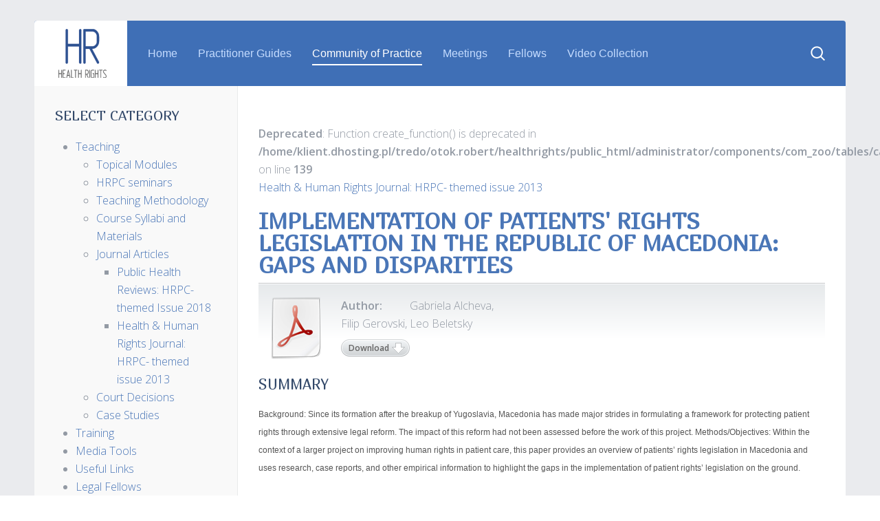

--- FILE ---
content_type: text/html; charset=utf-8
request_url: http://health-rights.org/index.php/cop/item/implementation-of-patients-rights-legislation-in-the-republic-of-macedonia-gaps-and-disparities
body_size: 8434
content:
<!DOCTYPE HTML>
<html lang="en-gb" dir="ltr"  data-config='{"twitter":0,"plusone":0,"facebook":0,"style":"bluegray"}'>

<head>
<meta charset="utf-8">
<meta http-equiv="X-UA-Compatible" content="IE=edge">
<meta name="viewport" content="width=device-width, initial-scale=1">
<base href="http://health-rights.org/index.php/cop/item/implementation-of-patients-rights-legislation-in-the-republic-of-macedonia-gaps-and-disparities" />
	<meta name="keywords" content="HUMAN RIGHTS IN PATIENT CARE" />
	<meta name="rights" content="HUMAN RIGHTS IN PATIENT CARE" />
	<meta name="author" content="yuliya gorshkova" />
	<meta name="description" content="This site was created to address the legal, ethical, and human rights norms which are increasingly important to the delivery of quality patient care. In our experience, health systems can too often be places of punishment, coercion, breaches of confidentiality, and violations of the right to consent, rather than places of treatment and care." />
	<meta name="generator" content="Joomla! - Open Source Content Management" />
	<title>Implementation of Patients' Rights Legislation in the Republic of Macedonia: Gaps and Disparities</title>
	<link href="http://health-rights.org/index.php/cop/item/implementation-of-patients-rights-legislation-in-the-republic-of-macedonia-gaps-and-disparities" rel="canonical" />
	<link href="http://health-rights.org/index.php/component/search/?Itemid=211&amp;task=item&amp;item_id=1324&amp;format=opensearch" rel="search" title="Search HealthRights" type="application/opensearchdescription+xml" />
	<link href="http://health-rights.org/index.php/component/search/?Itemid=107&amp;task=item&amp;item_id=1324&amp;format=opensearch" rel="search" title="Search HealthRights" type="application/opensearchdescription+xml" />
	<link href="/templates/yoo_sun/favicon.ico" rel="shortcut icon" type="image/vnd.microsoft.icon" />
	<link href="/media/zoo/applications/download/templates/default/assets/css/zoo.css?ver=20170924" rel="stylesheet" type="text/css" />
	<link href="/media/zoo/elements/download/assets/css/download.css?ver=20170924" rel="stylesheet" type="text/css" />
	<link href="/plugins/system/jce/css/content.css?badb4208be409b1335b815dde676300e" rel="stylesheet" type="text/css" />
	<link href="/modules/mod_zooitem/tmpl/list/style.css?ver=20170924" rel="stylesheet" type="text/css" />
	<link href="/modules/mod_sp_quickcontact/assets/css/style.css" rel="stylesheet" type="text/css" />
	<link href="/modules/mod_zootag/tmpl/list/style.css?ver=20170924" rel="stylesheet" type="text/css" />
	<link href="/plugins/widgets/tabs/style/tab.css" rel="stylesheet" type="text/css" id="tabs-widget-css" />
	<script type="application/json" class="joomla-script-options new">{"csrf.token":"629f7037c34a63096d830c66cb708eb8","system.paths":{"root":"","base":""},"system.keepalive":{"interval":840000,"uri":"\/index.php\/component\/ajax\/?format=json"}}</script>
	<script src="/media/jui/js/jquery.min.js?c0ce29a4f15817cab56a48105f89d5ae" type="text/javascript"></script>
	<script src="/media/jui/js/jquery-noconflict.js?c0ce29a4f15817cab56a48105f89d5ae" type="text/javascript"></script>
	<script src="/media/jui/js/jquery-migrate.min.js?c0ce29a4f15817cab56a48105f89d5ae" type="text/javascript"></script>
	<script src="/media/zoo/assets/js/responsive.js?ver=20170924" type="text/javascript"></script>
	<script src="/components/com_zoo/assets/js/default.js?ver=20170924" type="text/javascript"></script>
	<script src="/media/system/js/core.js?c0ce29a4f15817cab56a48105f89d5ae" type="text/javascript"></script>
	<!--[if lt IE 9]><script src="/media/system/js/polyfill.event.js?c0ce29a4f15817cab56a48105f89d5ae" type="text/javascript"></script><![endif]-->
	<script src="/media/system/js/keepalive.js?c0ce29a4f15817cab56a48105f89d5ae" type="text/javascript"></script>
	<script src="/modules/mod_sp_quickcontact/assets/js/script.js" type="text/javascript"></script>
	<script src="/media/widgetkit/uikit2-01ba1d47.js" type="text/javascript"></script>
	<script src="/media/widgetkit/wk-scripts-bdcbfdc2.js" type="text/javascript"></script>

<link rel="apple-touch-icon-precomposed" href="/templates/yoo_sun/apple_touch_icon.png">
<link rel="stylesheet" href="/templates/yoo_sun/styles/bluegray/css/bootstrap.css">
<link rel="stylesheet" href="/templates/yoo_sun/styles/bluegray/css/theme.css">
<link rel="stylesheet" href="/templates/yoo_sun/css/custom.css">
<script src="/templates/yoo_sun/warp/vendor/uikit/js/uikit.js"></script>
<script src="/templates/yoo_sun/warp/vendor/uikit/js/components/autocomplete.js"></script>
<script src="/templates/yoo_sun/warp/vendor/uikit/js/components/search.js"></script>
<script src="/templates/yoo_sun/warp/vendor/uikit/js/components/tooltip.js"></script>
<script src="/templates/yoo_sun/warp/js/social.js"></script>
<script src="/templates/yoo_sun/js/theme.js"></script>
<script src="/templates/yoo_sun/js/simpleWeather.js"></script>
</head>

<body class="tm-sidebar-a-left tm-sidebars-1 tm-noblog  tm-body-background">

    <div class="tm-page">

        
        <div class="tm-container uk-container uk-container-center tm-container-large">

                            <div class="tm-dropdown-overlay uk-position-relative" data-uk-dropdown-overlay="{cls:'tm-dropdown-overlay uk-position-absolute uk-width-1-1'}">
                    <nav id="tm-navbar" class="tm-navbar uk-navbar uk-clearfix">

                        <div class="uk-visible-large">
                                                            <a class="uk-navbar-brand uk-float-left" href="http://health-rights.org">
	<img src="/images/yootheme/demo/default/logo.svg" width="70" height="50" alt="health rights"></a>
                            
                                                            <div class="uk-float-left"><ul id="columns-3" class="uk-navbar-nav uk-hidden-small">
<li><a href="/index.php">Home</a></li><li><a href="/index.php/practitionerguides" class="tm-tag-5">Practitioner Guides</a></li><li class="uk-parent uk-active" data-uk-dropdown="{}" aria-haspopup="true" aria-expanded="false"><a href="/index.php/cop">Community of Practice</a><div class="uk-dropdown uk-dropdown-navbar uk-dropdown-width-1"><div class="uk-grid uk-dropdown-grid"><div class="uk-width-1-1"><ul class="uk-nav uk-nav-navbar"><li><a href="http://health-rights.org/index.php/cop/category/teaching">Teaching</a></li><li><a href="http://health-rights.org/index.php/cop/category/training">Trainings</a></li><li><a href="http://health-rights.org/index.php/cop/category/media-tools">Media Tools</a></li><li><a href="http://health-rights.org/index.php/cop/category/useful-links">Useful Links</a></li></ul></div></div></div></li><li><a href="/index.php/meeting">Meetings</a></li><li class="uk-parent" data-uk-dropdown="{}" aria-haspopup="true" aria-expanded="false"><a href="http://health-rights.org/index.php/cop/category/legal-fellows">Fellows</a><div class="uk-dropdown uk-dropdown-navbar uk-dropdown-width-1"><div class="uk-grid uk-dropdown-grid"><div class="uk-width-1-1"><ul class="uk-nav uk-nav-navbar"><li><a href="http://health-rights.org/index.php/cop/category/legal-fellows">Legal Fellows</a></li><li><a href="http://health-rights.org/index.php/cop/category/junior-faculty-scholars">Junior Faculty Scholars</a></li></ul></div></div></div></li><li class="uk-parent" data-uk-dropdown="{}" aria-haspopup="true" aria-expanded="false"><a href="http://videocollection.health-rights.org/" class="tm-tag-1">Video Collection</a><div class="uk-dropdown uk-dropdown-navbar uk-dropdown-width-1"><div class="uk-grid uk-dropdown-grid"><div class="uk-width-1-1"><ul class="uk-nav uk-nav-navbar"><li><a href="http://video.health-rights.org/index.php/home/about.html">About video collection</a></li></ul></div></div></div></li></ul></div>
                            
                            
                                                            <div class="uk-float-right">
<form id="search-40" class="uk-search" action="/index.php/cop" method="post" role="search" data-uk-search="{'source': '/index.php/component/search/?tmpl=raw&amp;type=json&amp;ordering=&amp;searchphrase=all', 'param': 'searchword', 'msgResultsHeader': 'Search Results', 'msgMoreResults': 'More Results', 'msgNoResults': 'No results found', flipDropdown: 1}">
	<input class="uk-search-field" type="search" name="searchword" placeholder="search...">
	<input type="hidden" name="task"   value="search">
	<input type="hidden" name="option" value="com_search">
	<input type="hidden" name="Itemid" value="211">
</form></div>
                                                    </div>

                                                    <a href="#offcanvas" class="uk-navbar-toggle uk-hidden-large uk-navbar-flip" data-uk-offcanvas></a>
                        
                                                    <div class="tm-logo-small uk-navbar-content uk-hidden-large">
                                <a href="http://health-rights.org">
	<img src="/images/yootheme/demo/default/logo_small.svg" width="70" height="50" alt="Demo" class="uk-responsive-height"></a>
                            </div>
                        
                    </nav>
                </div>
            
            <div class="tm-container-background">
                
                
                
                                    <div id="tm-middle" class="tm-middle uk-grid uk-grid-collapse" data-uk-grid-match>

                                                    <div class="tm-main uk-width-medium-3-4 uk-push-1-4 uk-grid-collapse">

                                
                                                                    <main id="tm-content" class="tm-content uk-panel uk-panel-space">

                                        
                                        <div id="system-message-container">
</div>
<br />
<b>Deprecated</b>:  Function create_function() is deprecated in <b>/home/klient.dhosting.pl/tredo/otok.robert/healthrights/public_html/administrator/components/com_zoo/tables/category.php</b> on line <b>139</b><br />

<div id="yoo-zoo" class="yoo-zoo download-default download-default-implementation-of-patients-rights-legislation-in-the-republic-of-macedonia-gaps-and-disparities">

		<div class="item">
		
<div class="pos-top">
	<div class="element element-itemcategory first last">
	<a href="/index.php/cop/category/hrpc-themed-journal-issue-2013">Health & Human Rights Journal: HRPC- themed issue 2013 </a></div></div>

<h1 class="pos-title"> <a title="Implementation of Patients' Rights Legislation in the Republic of Macedonia: Gaps and Disparities" href="/index.php/cop/item/implementation-of-patients-rights-legislation-in-the-republic-of-macedonia-gaps-and-disparities">Implementation of Patients' Rights Legislation in the Republic of Macedonia: Gaps and Disparities</a> </h1>

<div class="box">

		<div class="pos-media">
		 <a class="yoo-zoo element-download-type element-download-type-pdf" href="/index.php/cop?task=callelement&amp;format=raw&amp;item_id=1324&amp;element=f85c494b-2b32-4109-b8c1-083cca2b7db6&amp;method=download" title="Download 794b102515b4a74c33b4a084b86dc21e.pdf"></a> 	</div>
	
	
		<ul class="pos-specification">
		<li class="element element-text first last">
	<strong>Author: </strong>Gabriela Alcheva, Filip Gerovski, Leo Beletsky</li>	</ul>
		
		<div class="pos-button">
		 <a class="yoo-zoo element-download-button" href="/index.php/cop?task=callelement&amp;format=raw&amp;item_id=1324&amp;element=f85c494b-2b32-4109-b8c1-083cca2b7db6&amp;method=download" title="Download 794b102515b4a74c33b4a084b86dc21e.pdf"><span><span>Download</span></span></a> 	</div>
		
</div>

<div class="pos-bottom">
	<div class="element element-textarea first last">
	<h3>Summary</h3><div><p><span style="color: #555555; font-family: Arial; font-size: 12px; line-height: normal;">Background: Since its formation after the breakup of Yugoslavia, Macedonia has made major strides in formulating a framework for protecting patient rights through extensive legal reform. The impact of this reform had not been assessed before the work of this project. Methods/Objectives: Within the context of a larger project on improving human rights in patient care, this paper provides an overview of patients&rsquo; rights legislation in Macedonia and uses research, case reports, and other empirical information to highlight the gaps in the implementation of patient rights&rsquo; legislation on the ground.</span></p></div></div></div>
			</div>
	
</div>
                                    </main>
                                
                                
                            </div>
                        
                                                                                                                                        <aside class="tm-sidebar-a uk-width-medium-1-4 uk-pull-3-4 tm-block-muted tm-sidebar-divider"><div class="uk-panel uk-panel-space"><h3 class="uk-panel-title">SELECT CATEGORY</h3><ul class="zoo-category-warp6 menu menu-sidebar">
<li class="level1 parent active">
<a href="/index.php/cop/category/teaching" class="level1 parent active"><span>Teaching</span></a>
<ul class="level2">
<li class="level2 parent">
<a href="/index.php/cop/category/readings-and-topical-modules" class="level2 parent"><span>Topical Modules</span></a>
</li>
<li class="level2 parent">
<a href="/index.php/cop/category/hrpc-seminars" class="level2 parent"><span>HRPC seminars</span></a>
</li>
<li class="level2 parent">
<a href="/index.php/cop/category/teaching-methodology" class="level2 parent"><span>Teaching Methodology</span></a>
</li>
<li class="level2 parent">
<a href="/index.php/cop/category/course-descriptions-and-syllabi" class="level2 parent"><span>Course Syllabi and Materials</span></a>
</li>
<li class="level2 parent active">
<a href="/index.php/cop/category/journal-articles" class="level2 parent active"><span>Journal Articles</span></a>
<ul class="level3">
<li class="level3">
<a href="/index.php/cop/category/public-health-reviews-hrpc-themed-issue-2018" class="level3"><span>Public Health Reviews: HRPC-themed Issue 2018</span></a>
</li>
<li class="level3 current active">
<a href="/index.php/cop/category/hrpc-themed-journal-issue-2013" class="level3 current active"><span>Health & Human Rights Journal: HRPC- themed issue 2013 </span></a>
</li>
</ul>
</li>
<li class="level2">
<a href="/index.php/cop/category/court-decisions" class="level2"><span>Court Decisions </span></a>
</li>
<li class="level2 parent">
<a href="/index.php/cop/category/case-studies" class="level2 parent"><span>Case Studies </span></a>
</li>
</ul>
</li>
<li class="level1 parent">
<a href="/index.php/cop/category/training" class="level1 parent"><span>Training</span></a>
</li>
<li class="level1 parent">
<a href="/index.php/cop/category/media-tools" class="level1 parent"><span>Media Tools</span></a>
</li>
<li class="level1">
<a href="/index.php/cop/category/useful-links" class="level1"><span>Useful Links</span></a>
</li>
<li class="level1">
<a href="/index.php/cop/category/legal-fellows" class="level1"><span>Legal Fellows</span></a>
</li>
<li class="level1">
<a href="/index.php/cop/category/junior-faculty-scholars" class="level1"><span>Junior Faculty Scholars</span></a>
</li>
</ul></div>
<div class="uk-panel uk-panel-box uk-panel-box-primary">
	<h3><a href="/index.php/component/search/?searchword=&amp;searchphrase=all&amp;Itemid=211">ADVANCED SEARCH</a></h3></div>
<div class="uk-panel uk-panel-space"><h3 class="uk-panel-title">Photos from meetings</h3>
	<p><a href="/index.php/cop/meetings"><img src="/images/124.jpg" alt="Meetings" width="95%" height="NaN" /></a></p></div>
<div class="uk-panel uk-panel-space"><h3 class="uk-panel-title">Language of document</h3><br />
<b>Deprecated</b>:  Function create_function() is deprecated in <b>/home/klient.dhosting.pl/tredo/otok.robert/healthrights/public_html/modules/mod_zootag/helper.php</b> on line <b>70</b><br />


<ul class="zoo-list">
		<li class="weight1">
		<a href="/index.php/cop/tag/Armenian">Armenian</a>
	</li>
		<li class="weight10">
		<a href="/index.php/cop/tag/English">English</a>
	</li>
		<li class="weight1">
		<a href="/index.php/cop/tag/Macedonian">Macedonian</a>
	</li>
		<li class="weight2">
		<a href="/index.php/cop/tag/Russian">Russian</a>
	</li>
		<li class="weight1">
		<a href="/index.php/cop/tag/Ukrainian">Ukrainian</a>
	</li>
	</ul>

</div></aside>
                                                    
                    </div>
                
                                    <section id="tm-bottom-a" class="uk-grid uk-grid-collapse tm-block-muted uk-grid-divider" data-uk-grid-match="{target:'> div > .uk-panel'}" data-uk-grid-margin>
<div class="uk-width-1-1 uk-width-medium-1-2"><div class="uk-panel uk-panel-space"><h3 class="uk-panel-title">Login</h3>
<form class="uk-form" action="/index.php/cop" method="post">

	
	<div class="uk-form-row">
		<input class="uk-width-1-1" type="text" name="username" size="18" placeholder="Username">
	</div>

	<div class="uk-form-row">
		<input class="uk-width-1-1" type="password" name="password" size="18" placeholder="Password">
	</div>

	
		<div class="uk-form-row">
				<label for="modlgn-remember-1461430014">Remember Me</label>
		<input id="modlgn-remember-1461430014" type="checkbox" name="remember" value="yes" checked>
	</div>
		
	<div class="uk-form-row">
		<button class="uk-button uk-button-primary" value="Log in" name="Submit" type="submit">Log in</button>
	</div>

	<ul class="uk-list uk-margin-bottom-remove">
		<li><a href="/index.php/component/users/?view=reset&amp;Itemid=101">Forgot your password?</a></li>
		<li><a href="/index.php/component/users/?view=remind&amp;Itemid=101">Forgot your username?</a></li>
					</ul>
	
		
	<input type="hidden" name="option" value="com_users">
	<input type="hidden" name="task" value="user.login">
	<input type="hidden" name="return" value="aHR0cDovL2hlYWx0aC1yaWdodHMub3JnL2luZGV4LnBocC9jb3AvaXRlbS9pbXBsZW1lbnRhdGlvbi1vZi1wYXRpZW50cy1yaWdodHMtbGVnaXNsYXRpb24taW4tdGhlLXJlcHVibGljLW9mLW1hY2Vkb25pYS1nYXBzLWFuZC1kaXNwYXJpdGllcw==">
	<input type="hidden" name="629f7037c34a63096d830c66cb708eb8" value="1" /></form>
</div></div>

<div class="uk-width-1-1 uk-width-medium-1-2"><div class="uk-panel uk-panel-space"><h3 class="uk-panel-title">Document in HRPC database</h3>

<ul class="zoo-item-list zoo-list download-default">
		<li>
<div class="layout-default ">

		
		<p class="title"><br />
<b>Deprecated</b>:  Function create_function() is deprecated in <b>/home/klient.dhosting.pl/tredo/otok.robert/healthrights/public_html/administrator/components/com_zoo/tables/category.php</b> on line <b>139</b><br />
 <a title="Цикл тематического усовершенствования &quot;Медицинское право&quot;" href="/index.php/cop/item/цикл-тематического-усовершенствования-медицинское-право">Цикл тематического усовершенствования "Медицинское право"</a> </p>
		
		
		
		
		
	
</div></li>
		<li>
<div class="layout-default ">

		
		<p class="title"><br />
<b>Deprecated</b>:  Function create_function() is deprecated in <b>/home/klient.dhosting.pl/tredo/otok.robert/healthrights/public_html/administrator/components/com_zoo/tables/category.php</b> on line <b>139</b><br />
 <a title="Люблянская хартия реформирования здравоохранения, 1996" href="/index.php/cop/item/люблянская-хартия-реформирования-здравоохранения-1996">Люблянская хартия реформирования здравоохранения, 1996</a> </p>
		
		
		
		
		
	
</div></li>
		<li>
<div class="layout-default ">

		
		<p class="title"><br />
<b>Deprecated</b>:  Function create_function() is deprecated in <b>/home/klient.dhosting.pl/tredo/otok.robert/healthrights/public_html/administrator/components/com_zoo/tables/category.php</b> on line <b>139</b><br />
 <a title="Balancing Public Health/Interests  and Human Rights in Patient Care" href="/index.php/cop/item/balancing-public-health-interests-and-human-rights-in-patient-care">Balancing Public Health/Interests  and Human Rights in Patient Care</a> </p>
		
		
		
		
		
	
</div></li>
		<li>
<div class="layout-default ">

		
		<p class="title"><br />
<b>Deprecated</b>:  Function create_function() is deprecated in <b>/home/klient.dhosting.pl/tredo/otok.robert/healthrights/public_html/administrator/components/com_zoo/tables/category.php</b> on line <b>139</b><br />
 <a title="Юридические клиники Донецкого Национального Университета." href="/index.php/cop/item/юридические-клиники-донецкого-национального-университета">Юридические клиники Донецкого Национального Университета.</a> </p>
		
		
		
		
		
	
</div></li>
		<li>
<div class="layout-default ">

		
		<p class="title"><br />
<b>Deprecated</b>:  Function create_function() is deprecated in <b>/home/klient.dhosting.pl/tredo/otok.robert/healthrights/public_html/administrator/components/com_zoo/tables/category.php</b> on line <b>139</b><br />
 <a title="Government Accountability for Torture and Ill-Treatment in Health Settings" href="/index.php/cop/item/government-accountability-for-torture-and-ill-treatment-in-health-settings-2">Government Accountability for Torture and Ill-Treatment in Health Settings</a> </p>
		
		
		
		
		
	
</div></li>
		<li>
<div class="layout-default ">

		
		<p class="title"><br />
<b>Deprecated</b>:  Function create_function() is deprecated in <b>/home/klient.dhosting.pl/tredo/otok.robert/healthrights/public_html/administrator/components/com_zoo/tables/category.php</b> on line <b>139</b><br />
 <a title="Презентация на тему &quot;Международные НПА по правам человека, регулирующие охрану здоровья&quot;" href="/index.php/cop/item/презентация-на-тему-международные-нпа-по-правам-человека-регулирующие-охрану-здоровья">Презентация на тему "Международные НПА по правам человека, регулирующие охрану здоровья"</a> </p>
		
		
		
		
		
	
</div></li>
	</ul>

</div></div>
</section>
                
                
                                    <section id="tm-bottom-c" class="uk-grid uk-grid-collapse tm-block-alternative" data-uk-grid-match="{target:'> div > .uk-panel'}" data-uk-grid-margin>
<div class="uk-width-1-4"><div class="uk-panel uk-panel-box uk-panel-box-secondary Box secondary"><h3 class="uk-panel-title">Contact US</h3><div id="sp_quickcontact213" class="sp_quickcontact">
	<div id="sp_qc_status"></div>
	<form id="sp-quickcontact-form">
		<div class="sp_qc_clr"></div>
		<input type="text" name="name" id="name" onfocus="if (this.value=='Name...') this.value='';" onblur="if (this.value=='') this.value='Name...';" value="Name..." required />
		<div class="sp_qc_clr"></div>
		<input type="email" name="email" id="email" onfocus="if (this.value=='Email...') this.value='';" onblur="if (this.value=='') this.value='Email...';" value="Email..." required />
		<div class="sp_qc_clr"></div>
		<input type="text" name="subject" id="subject" onfocus="if (this.value=='Subject...') this.value='';" onblur="if (this.value=='') this.value='Subject...';" value="Subject..." />
		<div class="sp_qc_clr"></div>
		<textarea name="message" id="message" onfocus="if (this.value=='Message...') this.value='';" onblur="if (this.value=='') this.value='Message...';" cols="" rows="">Message...</textarea>	
		<div class="sp_qc_clr"></div>
					<input type="text" name="sccaptcha" placeholder="3 + 5 = ?" required />
				<div class="sp_qc_clr"></div>
		<input id="sp_qc_submit" class="button" type="submit" value="Send Message" />
		<div class="sp_qc_clr"></div>
	</form>
</div></div></div>

<div class="uk-width-1-4"><div class="uk-panel tm-margin-blank">
	<h5 style="text-align: left;">&nbsp;</h5>
<h4 class="uk-margin-small-top" style="text-align: left;">This site is supported by</h4>
<p style="text-align: left;">&nbsp;</p>
<p style="text-align: left;"><img src="/images/yootheme/demo/default/logo_footer.svg" alt="Aspher" width="298" height="78" /><br /><br /></p>
<h5 class="uk-margin-small-top" style="text-align: left;">Association of Schools <br />of Public Health <br />in the European Region</h5>
<p style="text-align: left;">&nbsp;</p>
<ul class="uk-list" style="text-align: left;">
<li><a href="http://aspher.org/about-aspher.html">About ASPHER</a></li>
<li><a href="http://aspher.org/users.html">ASPHER Community</a></li>
</ul>
<p>&nbsp;</p>
<p><span style="font-size: 8pt; color: #ffffff;">Site created by <a href="http://yu-go.ru" style="color: #ffffff;">YU-GO.RU</a></span></p></div></div>

<div class="uk-width-1-4"><div class="uk-panel uk-panel-space">
	<p>

<div id="wk-gridf43" class="uk-grid-width-1-1 uk-grid-width-small-1-1 uk-grid-width-large-1-1 uk-grid uk-grid-match uk-text-left " data-uk-grid-match="{target:'> div > .uk-panel', row:true}" data-uk-grid-margin >


    <div>
        <div class="uk-panel">

            
            
            
            
            
            
            
                        <div class="uk-margin"><h3 class="tm-tag-5 tm-title-border">Teaching</h3>
<ul class="uk-list uk-list-line">
  <li><a href="http://health-rights.org/index.php/cop/category/teaching-methodology">Teaching Methodology</a></li>
  <li><a href="http://health-rights.org/index.php/cop/category/course-descriptions-and-syllabi">Course Descriptions</a></li>
  <li><a href="http://health-rights.org/index.php/cop/category/readings-and-topical-modules">Readings and Topical Modules</a></li>
  <li><a href="http://health-rights.org/index.php/cop/category/case-studies">Case Studies</a></li>
  <li><a href="http://health-rights.org/index.php/cop/category/court-decisions">Court Decisions</a></li>
</ul>
<h3 class="tm-tag-1 tm-title-border">Trainings</h3>
<ul class="uk-list uk-list-line">
  <li><a href="http://health-rights.org/index.php/cop/category/for-lawyers">For Lawyers</a></li>
  <li><a href="http://health-rights.org/index.php/cop/category/for-health-providers">For Health Providers</a></li>
  <li><a href="http://health-rights.org/index.php/cop/category/for-patients">For Patients</a></li>
 </ul></div>
            
            
            
            
        </div>
    </div>


</div>

<script>
(function($){

    // get the images of the gallery and replace it by a canvas of the same size to fix the problem with overlapping images on load.
    $('img[width][height]:not(.uk-overlay-panel)', $('#wk-gridf43')).each(function() {

        var $img = $(this);

        if (this.width == 'auto' || this.height == 'auto' || !$img.is(':visible')) {
            return;
        }

        var $canvas = $('<canvas class="uk-responsive-width"></canvas>').attr({width:$img.attr('width'), height:$img.attr('height')}),
            img = new Image,
            release = function() {
                $canvas.remove();
                $img.css('display', '');
                release = function(){};
            };

        $img.css('display', 'none').after($canvas);

        $(img).on('load', function(){ release(); });
        setTimeout(function(){ release(); }, 1000);

        img.src = this.src;

    });

})(jQuery);
</script>
</p></div></div>

<div class="uk-width-1-4"><div class="uk-panel uk-panel-space">
	<p>

<div id="wk-grid61d" class="uk-grid-width-1-1 uk-grid-width-small-1-1 uk-grid-width-large-1-1 uk-grid uk-grid-match uk-text-left " data-uk-grid-match="{target:'> div > .uk-panel', row:true}" data-uk-grid-margin >


    <div>
        <div class="uk-panel">

            
            
            
            
            
            
            
                        <div class="uk-margin"><h3 class="tm-tag-2 tm-title-border">Media Tools</h3>
<ul class="uk-list uk-list-line">
  <li><a href="http://health-rights.org/index.php/cop/category/working-with-mainstream-media">Work with Mainstream media</a></li>
  <li><a href="http://health-rights.org/index.php/cop/category/working-with-social-media">Work with Social media</a></li>
  <li><a href="http://videocollection.health-rights.org/">Video Teaching Resources</a></li>
  <li><a href="http://filmfest.health-rights.org/">Film Festival</a></li>
 </ul>
<h3 class="tm-tag-3 tm-title-border">Projects</h3>
<ul class="uk-list uk-list-line">
  <li><a href="http://health-rights.org/index.php/practitionerguides">Practitioner Guides</a></li>
  <li><a href="http://health-rights.org/index.php/cop/category/legal-fellows">Legal Fellowships in Human Rights in Patient Care</a></li>
  <li><a href="http://health-rights.org/index.php/cop/category/junior-faculty-scholars">Junior Faculty Scholars</a></li> 
</ul></div>
            
            
            
            
        </div>
    </div>


</div>

<script>
(function($){

    // get the images of the gallery and replace it by a canvas of the same size to fix the problem with overlapping images on load.
    $('img[width][height]:not(.uk-overlay-panel)', $('#wk-grid61d')).each(function() {

        var $img = $(this);

        if (this.width == 'auto' || this.height == 'auto' || !$img.is(':visible')) {
            return;
        }

        var $canvas = $('<canvas class="uk-responsive-width"></canvas>').attr({width:$img.attr('width'), height:$img.attr('height')}),
            img = new Image,
            release = function() {
                $canvas.remove();
                $img.css('display', '');
                release = function(){};
            };

        $img.css('display', 'none').after($canvas);

        $(img).on('load', function(){ release(); });
        setTimeout(function(){ release(); }, 1000);

        img.src = this.src;

    });

})(jQuery);
</script>
</p></div></div>
</section>
                            </div>

            
            <script>
  (function(i,s,o,g,r,a,m){i['GoogleAnalyticsObject']=r;i[r]=i[r]||function(){
  (i[r].q=i[r].q||[]).push(arguments)},i[r].l=1*new Date();a=s.createElement(o),
  m=s.getElementsByTagName(o)[0];a.async=1;a.src=g;m.parentNode.insertBefore(a,m)
  })(window,document,'script','https://www.google-analytics.com/analytics.js','ga');

  ga('create', 'UA-21633859-1', 'auto');
  ga('send', 'pageview');

</script>
        </div>

                    <div id="offcanvas" class="uk-offcanvas">
                <div class="uk-offcanvas-bar uk-offcanvas-bar-flip"><div class="uk-panel">
<form id="search-113" class="uk-search" action="/index.php/cop" method="post" role="search" >
	<input class="uk-search-field" type="search" name="searchword" placeholder="search...">
	<input type="hidden" name="task"   value="search">
	<input type="hidden" name="option" value="com_search">
	<input type="hidden" name="Itemid" value="107">
</form></div>
<ul class="uk-nav uk-nav-offcanvas">
<li><a href="/index.php">Home</a></li><li><a href="/index.php/practitionerguides" class="tm-tag-5">Practitioner Guides</a></li><li class="uk-parent uk-active"><a href="/index.php/cop">Community of Practice</a><ul class="uk-nav-sub"><li><a href="http://health-rights.org/index.php/cop/category/teaching">Teaching</a></li><li><a href="http://health-rights.org/index.php/cop/category/training">Trainings</a></li><li><a href="http://health-rights.org/index.php/cop/category/media-tools">Media Tools</a></li><li><a href="http://health-rights.org/index.php/cop/category/useful-links">Useful Links</a></li></ul></li><li><a href="/index.php/meeting">Meetings</a></li><li class="uk-parent"><a href="http://health-rights.org/index.php/cop/category/legal-fellows">Fellows</a><ul class="uk-nav-sub"><li><a href="http://health-rights.org/index.php/cop/category/legal-fellows">Legal Fellows</a></li><li><a href="http://health-rights.org/index.php/cop/category/junior-faculty-scholars">Junior Faculty Scholars</a></li></ul></li><li class="uk-parent"><a href="http://videocollection.health-rights.org/" class="tm-tag-1">Video Collection</a><ul class="uk-nav-sub"><li><a href="http://video.health-rights.org/index.php/home/about.html">About video collection</a></li></ul></li></ul></div>
            </div>
        
    </div>

</body>
</html>


--- FILE ---
content_type: image/svg+xml
request_url: http://health-rights.org/images/yootheme/demo/default/logo_small.svg
body_size: 2514
content:
<?xml version="1.0" encoding="UTF-8"?>
<!DOCTYPE svg PUBLIC "-//W3C//DTD SVG 1.1//EN" "http://www.w3.org/Graphics/SVG/1.1/DTD/svg11.dtd">
<!-- Creator: CorelDRAW X7 -->
<svg xmlns="http://www.w3.org/2000/svg" xml:space="preserve" width="29.7392mm" height="29.7392mm" version="1.1" style="shape-rendering:geometricPrecision; text-rendering:geometricPrecision; image-rendering:optimizeQuality; fill-rule:evenodd; clip-rule:evenodd"
viewBox="0 0 38447 38447"
 xmlns:xlink="http://www.w3.org/1999/xlink">
 <defs>
  <style type="text/css">
   <![CDATA[
    .str0 {stroke:#FFFFFE;stroke-width:98.5112}
    .fil1 {fill:none}
    .fil0 {fill:#FFFFFE;fill-rule:nonzero}
   ]]>
  </style>
 </defs>
 <g id="Layer_x0020_1">
  <metadata id="CorelCorpID_0Corel-Layer"/>
  <path class="fil0 str0" d="M17521 13370l0 -9031c0,-174 77,-352 226,-542 155,-184 329,-279 530,-279 180,0 355,73 514,218 160,139 242,340 242,603l0 21277c0,262 -72,469 -211,619 -144,134 -324,196 -545,201 -92,-5 -268,-67 -530,-201 -149,-128 -226,-334 -226,-619l0 -10605 -7527 0 0 10605c0,262 -72,469 -211,619 -144,134 -324,196 -545,201 -92,-5 -267,-67 -529,-201 -150,-128 -227,-334 -227,-619l0 -21277c0,-174 77,-352 227,-542 154,-184 329,-279 529,-279 180,0 355,73 514,218 160,139 242,340 242,603l0 9031 7527 0zm4336 1607l4509 0c807,0 1517,-312 2118,-931 602,-625 900,-1401 900,-2327l0 -3275c0,-892 -293,-1662 -884,-2309 -591,-642 -1306,-965 -2134,-965l-4509 0 0 9807zm4319 1641l4617 8591c67,117 103,262 103,424 0,195 -82,385 -242,574 -159,151 -339,224 -540,229 -128,-5 -246,-28 -344,-83 -103,-79 -190,-185 -273,-330l-5054 -9405 -2586 0 0 8998c0,262 -72,469 -211,619 -144,134 -324,196 -545,201 -92,-5 -267,-67 -529,-201 -149,-128 -227,-334 -227,-619l0 -21267c0,-546 252,-820 751,-820l5270 0c1234,0 2298,480 3188,1434 894,954 1342,2115 1342,3481l0 3275c0,1345 -442,2494 -1322,3459 -884,960 -1948,1440 -3203,1440l-195 0z"/>
  <path class="fil0 str0" d="M5612 32828l0 -2124c0,-41 16,-83 47,-127 32,-44 69,-66 111,-66 37,0 73,17 106,51 34,33 51,80 51,142l0 5003c0,62 -15,110 -44,146 -30,31 -67,46 -113,47 -20,-1 -56,-16 -111,-47 -31,-30 -47,-79 -47,-146l0 -2494 -1565 0 0 2494c0,62 -15,110 -44,146 -30,31 -67,46 -113,47 -20,-1 -56,-16 -111,-47 -31,-30 -47,-79 -47,-146l0 -5003c0,-41 16,-83 47,-127 33,-44 69,-66 111,-66 37,0 73,17 107,51 33,33 50,80 50,142l0 2124 1565 0zm1255 385l0 2299 1408 0c38,0 74,21 107,61 33,41 50,86 50,132 0,46 -14,90 -40,131 -28,40 -67,61 -117,61l-1566 0c-104,0 -157,-64 -157,-192l0 -4998c0,-129 53,-193 157,-193l1566 0c38,0 74,21 107,61 33,41 50,86 50,132 0,45 -14,90 -40,131 -28,40 -67,61 -117,61l-1408 0 0 1929 780 0c38,0 73,21 106,61 33,41 50,86 50,132 0,45 -14,90 -40,131 -27,40 -65,61 -116,61l-780 0zm2798 1143l-307 1396c-6,43 -23,77 -51,103 -28,25 -60,39 -95,39 -43,0 -79,-18 -111,-52 -34,-35 -50,-81 -50,-137l7 -54 1096 -4958c25,-115 76,-173 151,-173 74,0 125,58 150,173l1096 4958 7 58c0,47 -17,91 -50,135 -34,32 -70,50 -111,50 -33,0 -63,-11 -88,-33 -26,-21 -45,-58 -58,-109l-307 -1396 -1279 0zm1195 -384l-555 -2532 -555 2532 1110 0zm2740 1925l-1252 0c-104,0 -156,-64 -156,-192l0 -5001c0,-41 16,-83 47,-127 32,-44 68,-66 110,-66 38,0 74,17 107,51 33,33 50,80 50,142l0 4808 1095 0c38,0 73,21 106,61 33,41 51,86 51,132 0,46 -14,90 -41,131 -28,40 -66,61 -117,61zm1415 -4998l-781 0c-48,0 -86,-18 -115,-53 -27,-42 -41,-88 -41,-139 0,-29 13,-67 40,-119 26,-49 65,-74 116,-74l1883 0c37,0 72,21 105,61 34,41 51,86 51,132 0,45 -14,90 -41,131 -28,40 -66,61 -116,61l-787 0 0 4808c0,62 -15,110 -43,146 -30,31 -68,46 -114,47 -19,-1 -55,-16 -110,-47 -31,-30 -47,-79 -47,-146l0 -4808zm3763 1929l0 -2124c0,-41 16,-83 47,-127 32,-44 69,-66 110,-66 38,0 74,17 107,51 33,33 51,80 51,142l0 5003c0,62 -15,110 -44,146 -30,31 -68,46 -114,47 -19,-1 -55,-16 -110,-47 -31,-30 -47,-79 -47,-146l0 -2494 -1565 0 0 2494c0,62 -15,110 -44,146 -30,31 -68,46 -114,47 -19,-1 -55,-16 -110,-47 -31,-30 -47,-79 -47,-146l0 -5003c0,-41 16,-83 47,-127 32,-44 69,-66 110,-66 38,0 74,17 107,51 34,33 51,80 51,142l0 2124 1565 0zm3134 378l938 0c168,0 316,-74 441,-220 125,-146 187,-329 187,-547l0 -770c0,-210 -61,-391 -184,-543 -123,-151 -272,-227 -444,-227l-938 0 0 2307zm899 385l960 2020c14,28 21,62 21,100 0,46 -17,91 -50,135 -33,36 -70,53 -112,54 -27,-1 -52,-6 -72,-20 -21,-18 -39,-43 -57,-77l-1051 -2212 -538 0 0 2116c0,62 -15,110 -43,146 -30,31 -68,46 -114,47 -19,-1 -55,-16 -110,-47 -31,-30 -47,-79 -47,-146l0 -5000c0,-129 52,-193 156,-193l1096 0c257,0 478,113 663,337 186,224 279,497 279,818l0 770c0,317 -92,587 -275,814 -183,225 -405,338 -666,338l-40 0zm1921 2116c0,62 -15,110 -44,146 -30,31 -67,46 -113,47 -19,-1 -56,-16 -110,-47 -31,-30 -47,-79 -47,-146l0 -5003c0,-41 16,-83 47,-127 32,-44 68,-66 110,-66 38,0 74,17 107,51 33,33 50,80 50,142l0 5003zm2820 -1c0,127 -52,191 -157,191l-1097 0c-240,0 -457,-111 -650,-334 -194,-223 -290,-496 -290,-819l0 -3077c0,-307 91,-576 273,-807 181,-231 404,-346 667,-346l1097 0c38,0 74,21 107,61 33,41 50,86 50,132 0,45 -14,90 -40,131 -28,40 -67,61 -117,61l-1096 0c-173,0 -321,75 -444,225 -122,150 -183,332 -183,544l0 3075c0,207 63,387 190,540 126,153 271,229 437,229l939 0 0 -2299 -466 0c-49,0 -87,-18 -116,-53 -27,-42 -41,-88 -41,-139 0,-29 13,-67 40,-119 26,-49 65,-74 118,-74l622 0c105,0 157,64 157,191l0 2687zm2506 -2878l0 -2124c0,-41 16,-83 47,-127 32,-44 68,-66 110,-66 37,0 74,17 107,51 33,33 50,80 50,142l0 5003c0,62 -15,110 -44,146 -30,31 -67,46 -113,47 -19,-1 -56,-16 -110,-47 -31,-30 -47,-79 -47,-146l0 -2494 -1566 0 0 2494c0,62 -15,110 -44,146 -30,31 -67,46 -113,47 -19,-1 -56,-16 -110,-47 -31,-30 -47,-79 -47,-146l0 -5003c0,-41 16,-83 47,-127 32,-44 68,-66 110,-66 37,0 74,17 107,51 33,33 50,80 50,142l0 2124 1566 0zm1876 -1929l-780 0c-48,0 -87,-18 -116,-53 -27,-42 -40,-88 -40,-139 0,-29 12,-67 39,-119 26,-49 65,-74 117,-74l1882 0c37,0 72,21 106,61 33,41 50,86 50,132 0,45 -14,90 -41,131 -28,40 -66,61 -116,61l-786 0 0 4808c0,62 -15,110 -44,146 -30,31 -68,46 -113,47 -20,-1 -56,-16 -111,-47 -31,-30 -47,-79 -47,-146l0 -4808zm3841 -115c13,8 26,22 38,46 13,23 25,60 35,111 0,49 -17,95 -50,137 -34,42 -71,64 -111,64l-88 -35c-160,-138 -341,-208 -542,-208l-461 0c-182,0 -332,76 -449,229 -119,153 -178,333 -178,540l10 154 13 73 21 70c28,66 76,149 144,249l1397 1718c92,110 160,236 206,378l26 88 31 146 13 89 0 111c0,310 -86,575 -256,795 -181,239 -409,358 -683,358l-455 0c-265,0 -502,-90 -713,-273l-52 -68 -16 -85c0,-38 15,-80 45,-126 30,-46 63,-69 101,-69l91 34c165,135 344,202 538,202l457 0c169,0 315,-78 440,-231 126,-154 189,-335 189,-542l-10 -131c-2,-20 -7,-43 -12,-67 -6,-25 -14,-49 -22,-71 -23,-88 -70,-178 -140,-273l-1399 -1718c-73,-91 -143,-217 -213,-378 -44,-138 -65,-283 -65,-434 0,-310 85,-575 257,-795 181,-239 410,-358 686,-358l460 0c107,0 227,23 360,69 134,46 254,113 357,201z"/>
  <rect class="fil1" width="38447" height="38447"/>
 </g>
</svg>
